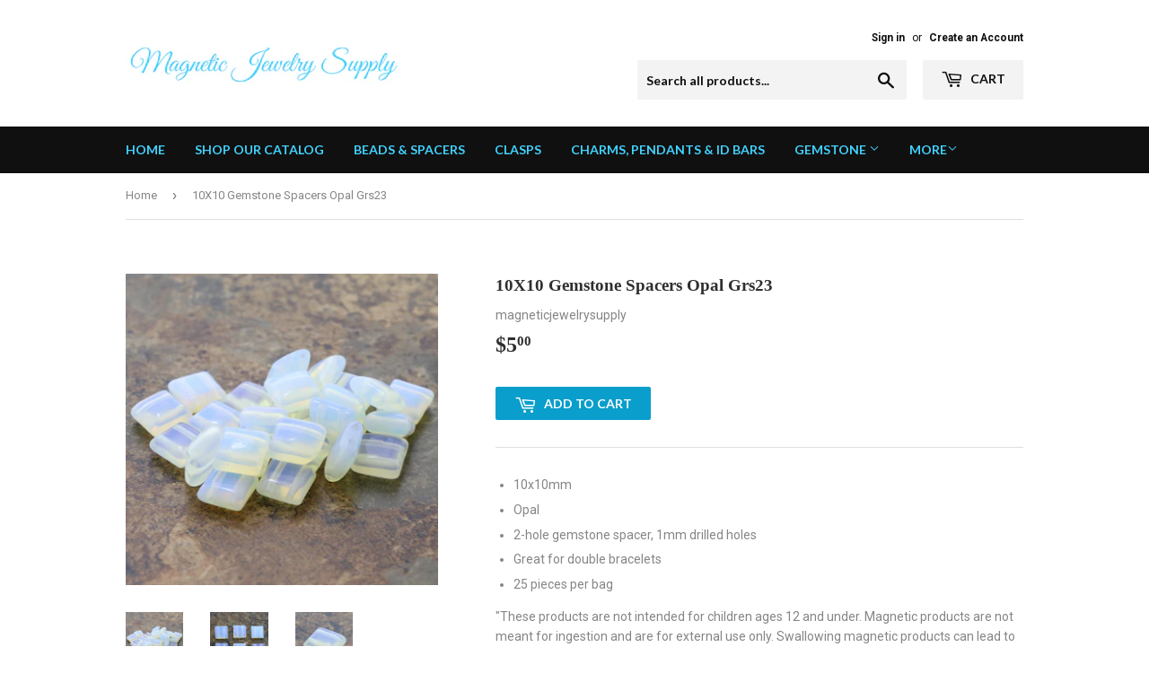

--- FILE ---
content_type: text/html; charset=utf-8
request_url: https://www.magneticjewelrysupply.com/products/10x10-gemstone-spacers-opal-grs23
body_size: 15010
content:
<!doctype html>
<!--[if lt IE 7]><html class="no-js lt-ie9 lt-ie8 lt-ie7" lang="en"> <![endif]-->
<!--[if IE 7]><html class="no-js lt-ie9 lt-ie8" lang="en"> <![endif]-->
<!--[if IE 8]><html class="no-js lt-ie9" lang="en"> <![endif]-->
<!--[if IE 9 ]><html class="ie9 no-js"> <![endif]-->
<!--[if (gt IE 9)|!(IE)]><!--> <html class="no-touch no-js"> <!--<![endif]-->
<head>
  <script>(function(H){H.className=H.className.replace(/\bno-js\b/,'js')})(document.documentElement)</script>
  <!-- Basic page needs ================================================== -->
  <meta charset="utf-8">
  <meta http-equiv="X-UA-Compatible" content="IE=edge,chrome=1">

  

  <!-- Title and description ================================================== -->
  <title>
  10X10 Gemstone Spacers Opal Grs23 &ndash; magneticjewelrysupply
  </title>


  
    <meta name="description" content="10x10mm Opal 2-hole gemstone spacer, 1mm drilled holes Great for double bracelets 25 pieces per bag &quot;These products are not intended for children ages 12 and under. Magnetic products are not meant for ingestion and are for external use only. Swallowing magnetic products can lead to severe injury or death. In the event ">
  

  <!-- Product meta ================================================== -->
  <!-- /snippets/social-meta-tags.liquid -->




<meta property="og:site_name" content="magneticjewelrysupply">
<meta property="og:url" content="https://www.magneticjewelrysupply.com/products/10x10-gemstone-spacers-opal-grs23">
<meta property="og:title" content="10X10 Gemstone Spacers Opal Grs23">
<meta property="og:type" content="product">
<meta property="og:description" content="10x10mm Opal 2-hole gemstone spacer, 1mm drilled holes Great for double bracelets 25 pieces per bag &quot;These products are not intended for children ages 12 and under. Magnetic products are not meant for ingestion and are for external use only. Swallowing magnetic products can lead to severe injury or death. In the event ">

  <meta property="og:price:amount" content="5.00">
  <meta property="og:price:currency" content="USD">

<meta property="og:image" content="http://www.magneticjewelrysupply.com/cdn/shop/products/GRS23_1_1200x1200.jpg?v=1599744409"><meta property="og:image" content="http://www.magneticjewelrysupply.com/cdn/shop/products/GRS23_2_1200x1200.jpg?v=1599744409"><meta property="og:image" content="http://www.magneticjewelrysupply.com/cdn/shop/products/GRS23_3_1200x1200.jpg?v=1599744409">
<meta property="og:image:secure_url" content="https://www.magneticjewelrysupply.com/cdn/shop/products/GRS23_1_1200x1200.jpg?v=1599744409"><meta property="og:image:secure_url" content="https://www.magneticjewelrysupply.com/cdn/shop/products/GRS23_2_1200x1200.jpg?v=1599744409"><meta property="og:image:secure_url" content="https://www.magneticjewelrysupply.com/cdn/shop/products/GRS23_3_1200x1200.jpg?v=1599744409">


<meta name="twitter:card" content="summary_large_image">
<meta name="twitter:title" content="10X10 Gemstone Spacers Opal Grs23">
<meta name="twitter:description" content="10x10mm Opal 2-hole gemstone spacer, 1mm drilled holes Great for double bracelets 25 pieces per bag &quot;These products are not intended for children ages 12 and under. Magnetic products are not meant for ingestion and are for external use only. Swallowing magnetic products can lead to severe injury or death. In the event ">


  <!-- Helpers ================================================== -->
  <link rel="canonical" href="https://www.magneticjewelrysupply.com/products/10x10-gemstone-spacers-opal-grs23">
  <meta name="viewport" content="width=device-width,initial-scale=1">

  <!-- CSS ================================================== -->
  <link href="//www.magneticjewelrysupply.com/cdn/shop/t/2/assets/theme.scss.css?v=158000907643889716551674769092" rel="stylesheet" type="text/css" media="all" />
  
  
  
  <link href="//fonts.googleapis.com/css?family=Roboto:400,700" rel="stylesheet" type="text/css" media="all" />



  
    
    
    <link href="//fonts.googleapis.com/css?family=Lato:700" rel="stylesheet" type="text/css" media="all" />
  



  <!-- Header hook for plugins ================================================== -->
  <script>window.performance && window.performance.mark && window.performance.mark('shopify.content_for_header.start');</script><meta id="shopify-digital-wallet" name="shopify-digital-wallet" content="/25926940/digital_wallets/dialog">
<meta name="shopify-checkout-api-token" content="a45398e1bc8a3e32d4d749a2532c0cb3">
<meta id="in-context-paypal-metadata" data-shop-id="25926940" data-venmo-supported="true" data-environment="production" data-locale="en_US" data-paypal-v4="true" data-currency="USD">
<link rel="alternate" type="application/json+oembed" href="https://www.magneticjewelrysupply.com/products/10x10-gemstone-spacers-opal-grs23.oembed">
<script async="async" src="/checkouts/internal/preloads.js?locale=en-US"></script>
<link rel="preconnect" href="https://shop.app" crossorigin="anonymous">
<script async="async" src="https://shop.app/checkouts/internal/preloads.js?locale=en-US&shop_id=25926940" crossorigin="anonymous"></script>
<script id="apple-pay-shop-capabilities" type="application/json">{"shopId":25926940,"countryCode":"US","currencyCode":"USD","merchantCapabilities":["supports3DS"],"merchantId":"gid:\/\/shopify\/Shop\/25926940","merchantName":"magneticjewelrysupply","requiredBillingContactFields":["postalAddress","email"],"requiredShippingContactFields":["postalAddress","email"],"shippingType":"shipping","supportedNetworks":["visa","masterCard","amex","discover","elo","jcb"],"total":{"type":"pending","label":"magneticjewelrysupply","amount":"1.00"},"shopifyPaymentsEnabled":true,"supportsSubscriptions":true}</script>
<script id="shopify-features" type="application/json">{"accessToken":"a45398e1bc8a3e32d4d749a2532c0cb3","betas":["rich-media-storefront-analytics"],"domain":"www.magneticjewelrysupply.com","predictiveSearch":true,"shopId":25926940,"locale":"en"}</script>
<script>var Shopify = Shopify || {};
Shopify.shop = "magneticjewelrysupply.myshopify.com";
Shopify.locale = "en";
Shopify.currency = {"active":"USD","rate":"1.0"};
Shopify.country = "US";
Shopify.theme = {"name":"Supply","id":12872810539,"schema_name":"Supply","schema_version":"2.8.0","theme_store_id":679,"role":"main"};
Shopify.theme.handle = "null";
Shopify.theme.style = {"id":null,"handle":null};
Shopify.cdnHost = "www.magneticjewelrysupply.com/cdn";
Shopify.routes = Shopify.routes || {};
Shopify.routes.root = "/";</script>
<script type="module">!function(o){(o.Shopify=o.Shopify||{}).modules=!0}(window);</script>
<script>!function(o){function n(){var o=[];function n(){o.push(Array.prototype.slice.apply(arguments))}return n.q=o,n}var t=o.Shopify=o.Shopify||{};t.loadFeatures=n(),t.autoloadFeatures=n()}(window);</script>
<script>
  window.ShopifyPay = window.ShopifyPay || {};
  window.ShopifyPay.apiHost = "shop.app\/pay";
  window.ShopifyPay.redirectState = null;
</script>
<script id="shop-js-analytics" type="application/json">{"pageType":"product"}</script>
<script defer="defer" async type="module" src="//www.magneticjewelrysupply.com/cdn/shopifycloud/shop-js/modules/v2/client.init-shop-cart-sync_C5BV16lS.en.esm.js"></script>
<script defer="defer" async type="module" src="//www.magneticjewelrysupply.com/cdn/shopifycloud/shop-js/modules/v2/chunk.common_CygWptCX.esm.js"></script>
<script type="module">
  await import("//www.magneticjewelrysupply.com/cdn/shopifycloud/shop-js/modules/v2/client.init-shop-cart-sync_C5BV16lS.en.esm.js");
await import("//www.magneticjewelrysupply.com/cdn/shopifycloud/shop-js/modules/v2/chunk.common_CygWptCX.esm.js");

  window.Shopify.SignInWithShop?.initShopCartSync?.({"fedCMEnabled":true,"windoidEnabled":true});

</script>
<script>
  window.Shopify = window.Shopify || {};
  if (!window.Shopify.featureAssets) window.Shopify.featureAssets = {};
  window.Shopify.featureAssets['shop-js'] = {"shop-cart-sync":["modules/v2/client.shop-cart-sync_ZFArdW7E.en.esm.js","modules/v2/chunk.common_CygWptCX.esm.js"],"init-fed-cm":["modules/v2/client.init-fed-cm_CmiC4vf6.en.esm.js","modules/v2/chunk.common_CygWptCX.esm.js"],"shop-button":["modules/v2/client.shop-button_tlx5R9nI.en.esm.js","modules/v2/chunk.common_CygWptCX.esm.js"],"shop-cash-offers":["modules/v2/client.shop-cash-offers_DOA2yAJr.en.esm.js","modules/v2/chunk.common_CygWptCX.esm.js","modules/v2/chunk.modal_D71HUcav.esm.js"],"init-windoid":["modules/v2/client.init-windoid_sURxWdc1.en.esm.js","modules/v2/chunk.common_CygWptCX.esm.js"],"shop-toast-manager":["modules/v2/client.shop-toast-manager_ClPi3nE9.en.esm.js","modules/v2/chunk.common_CygWptCX.esm.js"],"init-shop-email-lookup-coordinator":["modules/v2/client.init-shop-email-lookup-coordinator_B8hsDcYM.en.esm.js","modules/v2/chunk.common_CygWptCX.esm.js"],"init-shop-cart-sync":["modules/v2/client.init-shop-cart-sync_C5BV16lS.en.esm.js","modules/v2/chunk.common_CygWptCX.esm.js"],"avatar":["modules/v2/client.avatar_BTnouDA3.en.esm.js"],"pay-button":["modules/v2/client.pay-button_FdsNuTd3.en.esm.js","modules/v2/chunk.common_CygWptCX.esm.js"],"init-customer-accounts":["modules/v2/client.init-customer-accounts_DxDtT_ad.en.esm.js","modules/v2/client.shop-login-button_C5VAVYt1.en.esm.js","modules/v2/chunk.common_CygWptCX.esm.js","modules/v2/chunk.modal_D71HUcav.esm.js"],"init-shop-for-new-customer-accounts":["modules/v2/client.init-shop-for-new-customer-accounts_ChsxoAhi.en.esm.js","modules/v2/client.shop-login-button_C5VAVYt1.en.esm.js","modules/v2/chunk.common_CygWptCX.esm.js","modules/v2/chunk.modal_D71HUcav.esm.js"],"shop-login-button":["modules/v2/client.shop-login-button_C5VAVYt1.en.esm.js","modules/v2/chunk.common_CygWptCX.esm.js","modules/v2/chunk.modal_D71HUcav.esm.js"],"init-customer-accounts-sign-up":["modules/v2/client.init-customer-accounts-sign-up_CPSyQ0Tj.en.esm.js","modules/v2/client.shop-login-button_C5VAVYt1.en.esm.js","modules/v2/chunk.common_CygWptCX.esm.js","modules/v2/chunk.modal_D71HUcav.esm.js"],"shop-follow-button":["modules/v2/client.shop-follow-button_Cva4Ekp9.en.esm.js","modules/v2/chunk.common_CygWptCX.esm.js","modules/v2/chunk.modal_D71HUcav.esm.js"],"checkout-modal":["modules/v2/client.checkout-modal_BPM8l0SH.en.esm.js","modules/v2/chunk.common_CygWptCX.esm.js","modules/v2/chunk.modal_D71HUcav.esm.js"],"lead-capture":["modules/v2/client.lead-capture_Bi8yE_yS.en.esm.js","modules/v2/chunk.common_CygWptCX.esm.js","modules/v2/chunk.modal_D71HUcav.esm.js"],"shop-login":["modules/v2/client.shop-login_D6lNrXab.en.esm.js","modules/v2/chunk.common_CygWptCX.esm.js","modules/v2/chunk.modal_D71HUcav.esm.js"],"payment-terms":["modules/v2/client.payment-terms_CZxnsJam.en.esm.js","modules/v2/chunk.common_CygWptCX.esm.js","modules/v2/chunk.modal_D71HUcav.esm.js"]};
</script>
<script>(function() {
  var isLoaded = false;
  function asyncLoad() {
    if (isLoaded) return;
    isLoaded = true;
    var urls = ["https:\/\/trustbadge.shopclimb.com\/files\/js\/dist\/trustbadge.min.js?shop=magneticjewelrysupply.myshopify.com"];
    for (var i = 0; i < urls.length; i++) {
      var s = document.createElement('script');
      s.type = 'text/javascript';
      s.async = true;
      s.src = urls[i];
      var x = document.getElementsByTagName('script')[0];
      x.parentNode.insertBefore(s, x);
    }
  };
  if(window.attachEvent) {
    window.attachEvent('onload', asyncLoad);
  } else {
    window.addEventListener('load', asyncLoad, false);
  }
})();</script>
<script id="__st">var __st={"a":25926940,"offset":-18000,"reqid":"b5af148f-5eb6-4897-92d1-baf0ed402e54-1768727567","pageurl":"www.magneticjewelrysupply.com\/products\/10x10-gemstone-spacers-opal-grs23","u":"4a7f251f3206","p":"product","rtyp":"product","rid":4526938554411};</script>
<script>window.ShopifyPaypalV4VisibilityTracking = true;</script>
<script id="form-persister">!function(){'use strict';const t='contact',e='new_comment',n=[[t,t],['blogs',e],['comments',e],[t,'customer']],o='password',r='form_key',c=['recaptcha-v3-token','g-recaptcha-response','h-captcha-response',o],s=()=>{try{return window.sessionStorage}catch{return}},i='__shopify_v',u=t=>t.elements[r],a=function(){const t=[...n].map((([t,e])=>`form[action*='/${t}']:not([data-nocaptcha='true']) input[name='form_type'][value='${e}']`)).join(',');var e;return e=t,()=>e?[...document.querySelectorAll(e)].map((t=>t.form)):[]}();function m(t){const e=u(t);a().includes(t)&&(!e||!e.value)&&function(t){try{if(!s())return;!function(t){const e=s();if(!e)return;const n=u(t);if(!n)return;const o=n.value;o&&e.removeItem(o)}(t);const e=Array.from(Array(32),(()=>Math.random().toString(36)[2])).join('');!function(t,e){u(t)||t.append(Object.assign(document.createElement('input'),{type:'hidden',name:r})),t.elements[r].value=e}(t,e),function(t,e){const n=s();if(!n)return;const r=[...t.querySelectorAll(`input[type='${o}']`)].map((({name:t})=>t)),u=[...c,...r],a={};for(const[o,c]of new FormData(t).entries())u.includes(o)||(a[o]=c);n.setItem(e,JSON.stringify({[i]:1,action:t.action,data:a}))}(t,e)}catch(e){console.error('failed to persist form',e)}}(t)}const f=t=>{if('true'===t.dataset.persistBound)return;const e=function(t,e){const n=function(t){return'function'==typeof t.submit?t.submit:HTMLFormElement.prototype.submit}(t).bind(t);return function(){let t;return()=>{t||(t=!0,(()=>{try{e(),n()}catch(t){(t=>{console.error('form submit failed',t)})(t)}})(),setTimeout((()=>t=!1),250))}}()}(t,(()=>{m(t)}));!function(t,e){if('function'==typeof t.submit&&'function'==typeof e)try{t.submit=e}catch{}}(t,e),t.addEventListener('submit',(t=>{t.preventDefault(),e()})),t.dataset.persistBound='true'};!function(){function t(t){const e=(t=>{const e=t.target;return e instanceof HTMLFormElement?e:e&&e.form})(t);e&&m(e)}document.addEventListener('submit',t),document.addEventListener('DOMContentLoaded',(()=>{const e=a();for(const t of e)f(t);var n;n=document.body,new window.MutationObserver((t=>{for(const e of t)if('childList'===e.type&&e.addedNodes.length)for(const t of e.addedNodes)1===t.nodeType&&'FORM'===t.tagName&&a().includes(t)&&f(t)})).observe(n,{childList:!0,subtree:!0,attributes:!1}),document.removeEventListener('submit',t)}))}()}();</script>
<script integrity="sha256-4kQ18oKyAcykRKYeNunJcIwy7WH5gtpwJnB7kiuLZ1E=" data-source-attribution="shopify.loadfeatures" defer="defer" src="//www.magneticjewelrysupply.com/cdn/shopifycloud/storefront/assets/storefront/load_feature-a0a9edcb.js" crossorigin="anonymous"></script>
<script crossorigin="anonymous" defer="defer" src="//www.magneticjewelrysupply.com/cdn/shopifycloud/storefront/assets/shopify_pay/storefront-65b4c6d7.js?v=20250812"></script>
<script data-source-attribution="shopify.dynamic_checkout.dynamic.init">var Shopify=Shopify||{};Shopify.PaymentButton=Shopify.PaymentButton||{isStorefrontPortableWallets:!0,init:function(){window.Shopify.PaymentButton.init=function(){};var t=document.createElement("script");t.src="https://www.magneticjewelrysupply.com/cdn/shopifycloud/portable-wallets/latest/portable-wallets.en.js",t.type="module",document.head.appendChild(t)}};
</script>
<script data-source-attribution="shopify.dynamic_checkout.buyer_consent">
  function portableWalletsHideBuyerConsent(e){var t=document.getElementById("shopify-buyer-consent"),n=document.getElementById("shopify-subscription-policy-button");t&&n&&(t.classList.add("hidden"),t.setAttribute("aria-hidden","true"),n.removeEventListener("click",e))}function portableWalletsShowBuyerConsent(e){var t=document.getElementById("shopify-buyer-consent"),n=document.getElementById("shopify-subscription-policy-button");t&&n&&(t.classList.remove("hidden"),t.removeAttribute("aria-hidden"),n.addEventListener("click",e))}window.Shopify?.PaymentButton&&(window.Shopify.PaymentButton.hideBuyerConsent=portableWalletsHideBuyerConsent,window.Shopify.PaymentButton.showBuyerConsent=portableWalletsShowBuyerConsent);
</script>
<script data-source-attribution="shopify.dynamic_checkout.cart.bootstrap">document.addEventListener("DOMContentLoaded",(function(){function t(){return document.querySelector("shopify-accelerated-checkout-cart, shopify-accelerated-checkout")}if(t())Shopify.PaymentButton.init();else{new MutationObserver((function(e,n){t()&&(Shopify.PaymentButton.init(),n.disconnect())})).observe(document.body,{childList:!0,subtree:!0})}}));
</script>
<link id="shopify-accelerated-checkout-styles" rel="stylesheet" media="screen" href="https://www.magneticjewelrysupply.com/cdn/shopifycloud/portable-wallets/latest/accelerated-checkout-backwards-compat.css" crossorigin="anonymous">
<style id="shopify-accelerated-checkout-cart">
        #shopify-buyer-consent {
  margin-top: 1em;
  display: inline-block;
  width: 100%;
}

#shopify-buyer-consent.hidden {
  display: none;
}

#shopify-subscription-policy-button {
  background: none;
  border: none;
  padding: 0;
  text-decoration: underline;
  font-size: inherit;
  cursor: pointer;
}

#shopify-subscription-policy-button::before {
  box-shadow: none;
}

      </style>

<script>window.performance && window.performance.mark && window.performance.mark('shopify.content_for_header.end');</script>

  

<!--[if lt IE 9]>
<script src="//cdnjs.cloudflare.com/ajax/libs/html5shiv/3.7.2/html5shiv.min.js" type="text/javascript"></script>
<script src="//www.magneticjewelrysupply.com/cdn/shop/t/2/assets/respond.min.js?17" type="text/javascript"></script>
<link href="//www.magneticjewelrysupply.com/cdn/shop/t/2/assets/respond-proxy.html" id="respond-proxy" rel="respond-proxy" />
<link href="//www.magneticjewelrysupply.com/search?q=97e23d79edc4ca1f68b05daf9c6dee7e" id="respond-redirect" rel="respond-redirect" />
<script src="//www.magneticjewelrysupply.com/search?q=97e23d79edc4ca1f68b05daf9c6dee7e" type="text/javascript"></script>
<![endif]-->
<!--[if (lte IE 9) ]><script src="//www.magneticjewelrysupply.com/cdn/shop/t/2/assets/match-media.min.js?17" type="text/javascript"></script><![endif]-->


  
  

  <script src="//www.magneticjewelrysupply.com/cdn/shop/t/2/assets/jquery-2.2.3.min.js?v=58211863146907186831511884125" type="text/javascript"></script>

  <!--[if (gt IE 9)|!(IE)]><!--><script src="//www.magneticjewelrysupply.com/cdn/shop/t/2/assets/lazysizes.min.js?v=8147953233334221341511884125" async="async"></script><!--<![endif]-->
  <!--[if lte IE 9]><script src="//www.magneticjewelrysupply.com/cdn/shop/t/2/assets/lazysizes.min.js?v=8147953233334221341511884125"></script><![endif]-->

  <!--[if (gt IE 9)|!(IE)]><!--><script src="//www.magneticjewelrysupply.com/cdn/shop/t/2/assets/vendor.js?v=36052345436231778671511884126" defer="defer"></script><!--<![endif]-->
  <!--[if lte IE 9]><script src="//www.magneticjewelrysupply.com/cdn/shop/t/2/assets/vendor.js?v=36052345436231778671511884126"></script><![endif]-->

  <!--[if (gt IE 9)|!(IE)]><!--><script src="//www.magneticjewelrysupply.com/cdn/shop/t/2/assets/theme.js?v=182731477262182038131511884131" defer="defer"></script><!--<![endif]-->
  <!--[if lte IE 9]><script src="//www.magneticjewelrysupply.com/cdn/shop/t/2/assets/theme.js?v=182731477262182038131511884131"></script><![endif]-->


<link href="https://monorail-edge.shopifysvc.com" rel="dns-prefetch">
<script>(function(){if ("sendBeacon" in navigator && "performance" in window) {try {var session_token_from_headers = performance.getEntriesByType('navigation')[0].serverTiming.find(x => x.name == '_s').description;} catch {var session_token_from_headers = undefined;}var session_cookie_matches = document.cookie.match(/_shopify_s=([^;]*)/);var session_token_from_cookie = session_cookie_matches && session_cookie_matches.length === 2 ? session_cookie_matches[1] : "";var session_token = session_token_from_headers || session_token_from_cookie || "";function handle_abandonment_event(e) {var entries = performance.getEntries().filter(function(entry) {return /monorail-edge.shopifysvc.com/.test(entry.name);});if (!window.abandonment_tracked && entries.length === 0) {window.abandonment_tracked = true;var currentMs = Date.now();var navigation_start = performance.timing.navigationStart;var payload = {shop_id: 25926940,url: window.location.href,navigation_start,duration: currentMs - navigation_start,session_token,page_type: "product"};window.navigator.sendBeacon("https://monorail-edge.shopifysvc.com/v1/produce", JSON.stringify({schema_id: "online_store_buyer_site_abandonment/1.1",payload: payload,metadata: {event_created_at_ms: currentMs,event_sent_at_ms: currentMs}}));}}window.addEventListener('pagehide', handle_abandonment_event);}}());</script>
<script id="web-pixels-manager-setup">(function e(e,d,r,n,o){if(void 0===o&&(o={}),!Boolean(null===(a=null===(i=window.Shopify)||void 0===i?void 0:i.analytics)||void 0===a?void 0:a.replayQueue)){var i,a;window.Shopify=window.Shopify||{};var t=window.Shopify;t.analytics=t.analytics||{};var s=t.analytics;s.replayQueue=[],s.publish=function(e,d,r){return s.replayQueue.push([e,d,r]),!0};try{self.performance.mark("wpm:start")}catch(e){}var l=function(){var e={modern:/Edge?\/(1{2}[4-9]|1[2-9]\d|[2-9]\d{2}|\d{4,})\.\d+(\.\d+|)|Firefox\/(1{2}[4-9]|1[2-9]\d|[2-9]\d{2}|\d{4,})\.\d+(\.\d+|)|Chrom(ium|e)\/(9{2}|\d{3,})\.\d+(\.\d+|)|(Maci|X1{2}).+ Version\/(15\.\d+|(1[6-9]|[2-9]\d|\d{3,})\.\d+)([,.]\d+|)( \(\w+\)|)( Mobile\/\w+|) Safari\/|Chrome.+OPR\/(9{2}|\d{3,})\.\d+\.\d+|(CPU[ +]OS|iPhone[ +]OS|CPU[ +]iPhone|CPU IPhone OS|CPU iPad OS)[ +]+(15[._]\d+|(1[6-9]|[2-9]\d|\d{3,})[._]\d+)([._]\d+|)|Android:?[ /-](13[3-9]|1[4-9]\d|[2-9]\d{2}|\d{4,})(\.\d+|)(\.\d+|)|Android.+Firefox\/(13[5-9]|1[4-9]\d|[2-9]\d{2}|\d{4,})\.\d+(\.\d+|)|Android.+Chrom(ium|e)\/(13[3-9]|1[4-9]\d|[2-9]\d{2}|\d{4,})\.\d+(\.\d+|)|SamsungBrowser\/([2-9]\d|\d{3,})\.\d+/,legacy:/Edge?\/(1[6-9]|[2-9]\d|\d{3,})\.\d+(\.\d+|)|Firefox\/(5[4-9]|[6-9]\d|\d{3,})\.\d+(\.\d+|)|Chrom(ium|e)\/(5[1-9]|[6-9]\d|\d{3,})\.\d+(\.\d+|)([\d.]+$|.*Safari\/(?![\d.]+ Edge\/[\d.]+$))|(Maci|X1{2}).+ Version\/(10\.\d+|(1[1-9]|[2-9]\d|\d{3,})\.\d+)([,.]\d+|)( \(\w+\)|)( Mobile\/\w+|) Safari\/|Chrome.+OPR\/(3[89]|[4-9]\d|\d{3,})\.\d+\.\d+|(CPU[ +]OS|iPhone[ +]OS|CPU[ +]iPhone|CPU IPhone OS|CPU iPad OS)[ +]+(10[._]\d+|(1[1-9]|[2-9]\d|\d{3,})[._]\d+)([._]\d+|)|Android:?[ /-](13[3-9]|1[4-9]\d|[2-9]\d{2}|\d{4,})(\.\d+|)(\.\d+|)|Mobile Safari.+OPR\/([89]\d|\d{3,})\.\d+\.\d+|Android.+Firefox\/(13[5-9]|1[4-9]\d|[2-9]\d{2}|\d{4,})\.\d+(\.\d+|)|Android.+Chrom(ium|e)\/(13[3-9]|1[4-9]\d|[2-9]\d{2}|\d{4,})\.\d+(\.\d+|)|Android.+(UC? ?Browser|UCWEB|U3)[ /]?(15\.([5-9]|\d{2,})|(1[6-9]|[2-9]\d|\d{3,})\.\d+)\.\d+|SamsungBrowser\/(5\.\d+|([6-9]|\d{2,})\.\d+)|Android.+MQ{2}Browser\/(14(\.(9|\d{2,})|)|(1[5-9]|[2-9]\d|\d{3,})(\.\d+|))(\.\d+|)|K[Aa][Ii]OS\/(3\.\d+|([4-9]|\d{2,})\.\d+)(\.\d+|)/},d=e.modern,r=e.legacy,n=navigator.userAgent;return n.match(d)?"modern":n.match(r)?"legacy":"unknown"}(),u="modern"===l?"modern":"legacy",c=(null!=n?n:{modern:"",legacy:""})[u],f=function(e){return[e.baseUrl,"/wpm","/b",e.hashVersion,"modern"===e.buildTarget?"m":"l",".js"].join("")}({baseUrl:d,hashVersion:r,buildTarget:u}),m=function(e){var d=e.version,r=e.bundleTarget,n=e.surface,o=e.pageUrl,i=e.monorailEndpoint;return{emit:function(e){var a=e.status,t=e.errorMsg,s=(new Date).getTime(),l=JSON.stringify({metadata:{event_sent_at_ms:s},events:[{schema_id:"web_pixels_manager_load/3.1",payload:{version:d,bundle_target:r,page_url:o,status:a,surface:n,error_msg:t},metadata:{event_created_at_ms:s}}]});if(!i)return console&&console.warn&&console.warn("[Web Pixels Manager] No Monorail endpoint provided, skipping logging."),!1;try{return self.navigator.sendBeacon.bind(self.navigator)(i,l)}catch(e){}var u=new XMLHttpRequest;try{return u.open("POST",i,!0),u.setRequestHeader("Content-Type","text/plain"),u.send(l),!0}catch(e){return console&&console.warn&&console.warn("[Web Pixels Manager] Got an unhandled error while logging to Monorail."),!1}}}}({version:r,bundleTarget:l,surface:e.surface,pageUrl:self.location.href,monorailEndpoint:e.monorailEndpoint});try{o.browserTarget=l,function(e){var d=e.src,r=e.async,n=void 0===r||r,o=e.onload,i=e.onerror,a=e.sri,t=e.scriptDataAttributes,s=void 0===t?{}:t,l=document.createElement("script"),u=document.querySelector("head"),c=document.querySelector("body");if(l.async=n,l.src=d,a&&(l.integrity=a,l.crossOrigin="anonymous"),s)for(var f in s)if(Object.prototype.hasOwnProperty.call(s,f))try{l.dataset[f]=s[f]}catch(e){}if(o&&l.addEventListener("load",o),i&&l.addEventListener("error",i),u)u.appendChild(l);else{if(!c)throw new Error("Did not find a head or body element to append the script");c.appendChild(l)}}({src:f,async:!0,onload:function(){if(!function(){var e,d;return Boolean(null===(d=null===(e=window.Shopify)||void 0===e?void 0:e.analytics)||void 0===d?void 0:d.initialized)}()){var d=window.webPixelsManager.init(e)||void 0;if(d){var r=window.Shopify.analytics;r.replayQueue.forEach((function(e){var r=e[0],n=e[1],o=e[2];d.publishCustomEvent(r,n,o)})),r.replayQueue=[],r.publish=d.publishCustomEvent,r.visitor=d.visitor,r.initialized=!0}}},onerror:function(){return m.emit({status:"failed",errorMsg:"".concat(f," has failed to load")})},sri:function(e){var d=/^sha384-[A-Za-z0-9+/=]+$/;return"string"==typeof e&&d.test(e)}(c)?c:"",scriptDataAttributes:o}),m.emit({status:"loading"})}catch(e){m.emit({status:"failed",errorMsg:(null==e?void 0:e.message)||"Unknown error"})}}})({shopId: 25926940,storefrontBaseUrl: "https://www.magneticjewelrysupply.com",extensionsBaseUrl: "https://extensions.shopifycdn.com/cdn/shopifycloud/web-pixels-manager",monorailEndpoint: "https://monorail-edge.shopifysvc.com/unstable/produce_batch",surface: "storefront-renderer",enabledBetaFlags: ["2dca8a86"],webPixelsConfigList: [{"id":"shopify-app-pixel","configuration":"{}","eventPayloadVersion":"v1","runtimeContext":"STRICT","scriptVersion":"0450","apiClientId":"shopify-pixel","type":"APP","privacyPurposes":["ANALYTICS","MARKETING"]},{"id":"shopify-custom-pixel","eventPayloadVersion":"v1","runtimeContext":"LAX","scriptVersion":"0450","apiClientId":"shopify-pixel","type":"CUSTOM","privacyPurposes":["ANALYTICS","MARKETING"]}],isMerchantRequest: false,initData: {"shop":{"name":"magneticjewelrysupply","paymentSettings":{"currencyCode":"USD"},"myshopifyDomain":"magneticjewelrysupply.myshopify.com","countryCode":"US","storefrontUrl":"https:\/\/www.magneticjewelrysupply.com"},"customer":null,"cart":null,"checkout":null,"productVariants":[{"price":{"amount":5.0,"currencyCode":"USD"},"product":{"title":"10X10 Gemstone Spacers Opal Grs23","vendor":"magneticjewelrysupply","id":"4526938554411","untranslatedTitle":"10X10 Gemstone Spacers Opal Grs23","url":"\/products\/10x10-gemstone-spacers-opal-grs23","type":"GRS"},"id":"32002490826795","image":{"src":"\/\/www.magneticjewelrysupply.com\/cdn\/shop\/products\/GRS23_1.jpg?v=1599744409"},"sku":"GRS23","title":"Default Title","untranslatedTitle":"Default Title"}],"purchasingCompany":null},},"https://www.magneticjewelrysupply.com/cdn","fcfee988w5aeb613cpc8e4bc33m6693e112",{"modern":"","legacy":""},{"shopId":"25926940","storefrontBaseUrl":"https:\/\/www.magneticjewelrysupply.com","extensionBaseUrl":"https:\/\/extensions.shopifycdn.com\/cdn\/shopifycloud\/web-pixels-manager","surface":"storefront-renderer","enabledBetaFlags":"[\"2dca8a86\"]","isMerchantRequest":"false","hashVersion":"fcfee988w5aeb613cpc8e4bc33m6693e112","publish":"custom","events":"[[\"page_viewed\",{}],[\"product_viewed\",{\"productVariant\":{\"price\":{\"amount\":5.0,\"currencyCode\":\"USD\"},\"product\":{\"title\":\"10X10 Gemstone Spacers Opal Grs23\",\"vendor\":\"magneticjewelrysupply\",\"id\":\"4526938554411\",\"untranslatedTitle\":\"10X10 Gemstone Spacers Opal Grs23\",\"url\":\"\/products\/10x10-gemstone-spacers-opal-grs23\",\"type\":\"GRS\"},\"id\":\"32002490826795\",\"image\":{\"src\":\"\/\/www.magneticjewelrysupply.com\/cdn\/shop\/products\/GRS23_1.jpg?v=1599744409\"},\"sku\":\"GRS23\",\"title\":\"Default Title\",\"untranslatedTitle\":\"Default Title\"}}]]"});</script><script>
  window.ShopifyAnalytics = window.ShopifyAnalytics || {};
  window.ShopifyAnalytics.meta = window.ShopifyAnalytics.meta || {};
  window.ShopifyAnalytics.meta.currency = 'USD';
  var meta = {"product":{"id":4526938554411,"gid":"gid:\/\/shopify\/Product\/4526938554411","vendor":"magneticjewelrysupply","type":"GRS","handle":"10x10-gemstone-spacers-opal-grs23","variants":[{"id":32002490826795,"price":500,"name":"10X10 Gemstone Spacers Opal Grs23","public_title":null,"sku":"GRS23"}],"remote":false},"page":{"pageType":"product","resourceType":"product","resourceId":4526938554411,"requestId":"b5af148f-5eb6-4897-92d1-baf0ed402e54-1768727567"}};
  for (var attr in meta) {
    window.ShopifyAnalytics.meta[attr] = meta[attr];
  }
</script>
<script class="analytics">
  (function () {
    var customDocumentWrite = function(content) {
      var jquery = null;

      if (window.jQuery) {
        jquery = window.jQuery;
      } else if (window.Checkout && window.Checkout.$) {
        jquery = window.Checkout.$;
      }

      if (jquery) {
        jquery('body').append(content);
      }
    };

    var hasLoggedConversion = function(token) {
      if (token) {
        return document.cookie.indexOf('loggedConversion=' + token) !== -1;
      }
      return false;
    }

    var setCookieIfConversion = function(token) {
      if (token) {
        var twoMonthsFromNow = new Date(Date.now());
        twoMonthsFromNow.setMonth(twoMonthsFromNow.getMonth() + 2);

        document.cookie = 'loggedConversion=' + token + '; expires=' + twoMonthsFromNow;
      }
    }

    var trekkie = window.ShopifyAnalytics.lib = window.trekkie = window.trekkie || [];
    if (trekkie.integrations) {
      return;
    }
    trekkie.methods = [
      'identify',
      'page',
      'ready',
      'track',
      'trackForm',
      'trackLink'
    ];
    trekkie.factory = function(method) {
      return function() {
        var args = Array.prototype.slice.call(arguments);
        args.unshift(method);
        trekkie.push(args);
        return trekkie;
      };
    };
    for (var i = 0; i < trekkie.methods.length; i++) {
      var key = trekkie.methods[i];
      trekkie[key] = trekkie.factory(key);
    }
    trekkie.load = function(config) {
      trekkie.config = config || {};
      trekkie.config.initialDocumentCookie = document.cookie;
      var first = document.getElementsByTagName('script')[0];
      var script = document.createElement('script');
      script.type = 'text/javascript';
      script.onerror = function(e) {
        var scriptFallback = document.createElement('script');
        scriptFallback.type = 'text/javascript';
        scriptFallback.onerror = function(error) {
                var Monorail = {
      produce: function produce(monorailDomain, schemaId, payload) {
        var currentMs = new Date().getTime();
        var event = {
          schema_id: schemaId,
          payload: payload,
          metadata: {
            event_created_at_ms: currentMs,
            event_sent_at_ms: currentMs
          }
        };
        return Monorail.sendRequest("https://" + monorailDomain + "/v1/produce", JSON.stringify(event));
      },
      sendRequest: function sendRequest(endpointUrl, payload) {
        // Try the sendBeacon API
        if (window && window.navigator && typeof window.navigator.sendBeacon === 'function' && typeof window.Blob === 'function' && !Monorail.isIos12()) {
          var blobData = new window.Blob([payload], {
            type: 'text/plain'
          });

          if (window.navigator.sendBeacon(endpointUrl, blobData)) {
            return true;
          } // sendBeacon was not successful

        } // XHR beacon

        var xhr = new XMLHttpRequest();

        try {
          xhr.open('POST', endpointUrl);
          xhr.setRequestHeader('Content-Type', 'text/plain');
          xhr.send(payload);
        } catch (e) {
          console.log(e);
        }

        return false;
      },
      isIos12: function isIos12() {
        return window.navigator.userAgent.lastIndexOf('iPhone; CPU iPhone OS 12_') !== -1 || window.navigator.userAgent.lastIndexOf('iPad; CPU OS 12_') !== -1;
      }
    };
    Monorail.produce('monorail-edge.shopifysvc.com',
      'trekkie_storefront_load_errors/1.1',
      {shop_id: 25926940,
      theme_id: 12872810539,
      app_name: "storefront",
      context_url: window.location.href,
      source_url: "//www.magneticjewelrysupply.com/cdn/s/trekkie.storefront.cd680fe47e6c39ca5d5df5f0a32d569bc48c0f27.min.js"});

        };
        scriptFallback.async = true;
        scriptFallback.src = '//www.magneticjewelrysupply.com/cdn/s/trekkie.storefront.cd680fe47e6c39ca5d5df5f0a32d569bc48c0f27.min.js';
        first.parentNode.insertBefore(scriptFallback, first);
      };
      script.async = true;
      script.src = '//www.magneticjewelrysupply.com/cdn/s/trekkie.storefront.cd680fe47e6c39ca5d5df5f0a32d569bc48c0f27.min.js';
      first.parentNode.insertBefore(script, first);
    };
    trekkie.load(
      {"Trekkie":{"appName":"storefront","development":false,"defaultAttributes":{"shopId":25926940,"isMerchantRequest":null,"themeId":12872810539,"themeCityHash":"6803585498419548907","contentLanguage":"en","currency":"USD","eventMetadataId":"7c5483b4-d6dc-402d-9cbe-bd3a3dda0428"},"isServerSideCookieWritingEnabled":true,"monorailRegion":"shop_domain","enabledBetaFlags":["65f19447"]},"Session Attribution":{},"S2S":{"facebookCapiEnabled":false,"source":"trekkie-storefront-renderer","apiClientId":580111}}
    );

    var loaded = false;
    trekkie.ready(function() {
      if (loaded) return;
      loaded = true;

      window.ShopifyAnalytics.lib = window.trekkie;

      var originalDocumentWrite = document.write;
      document.write = customDocumentWrite;
      try { window.ShopifyAnalytics.merchantGoogleAnalytics.call(this); } catch(error) {};
      document.write = originalDocumentWrite;

      window.ShopifyAnalytics.lib.page(null,{"pageType":"product","resourceType":"product","resourceId":4526938554411,"requestId":"b5af148f-5eb6-4897-92d1-baf0ed402e54-1768727567","shopifyEmitted":true});

      var match = window.location.pathname.match(/checkouts\/(.+)\/(thank_you|post_purchase)/)
      var token = match? match[1]: undefined;
      if (!hasLoggedConversion(token)) {
        setCookieIfConversion(token);
        window.ShopifyAnalytics.lib.track("Viewed Product",{"currency":"USD","variantId":32002490826795,"productId":4526938554411,"productGid":"gid:\/\/shopify\/Product\/4526938554411","name":"10X10 Gemstone Spacers Opal Grs23","price":"5.00","sku":"GRS23","brand":"magneticjewelrysupply","variant":null,"category":"GRS","nonInteraction":true,"remote":false},undefined,undefined,{"shopifyEmitted":true});
      window.ShopifyAnalytics.lib.track("monorail:\/\/trekkie_storefront_viewed_product\/1.1",{"currency":"USD","variantId":32002490826795,"productId":4526938554411,"productGid":"gid:\/\/shopify\/Product\/4526938554411","name":"10X10 Gemstone Spacers Opal Grs23","price":"5.00","sku":"GRS23","brand":"magneticjewelrysupply","variant":null,"category":"GRS","nonInteraction":true,"remote":false,"referer":"https:\/\/www.magneticjewelrysupply.com\/products\/10x10-gemstone-spacers-opal-grs23"});
      }
    });


        var eventsListenerScript = document.createElement('script');
        eventsListenerScript.async = true;
        eventsListenerScript.src = "//www.magneticjewelrysupply.com/cdn/shopifycloud/storefront/assets/shop_events_listener-3da45d37.js";
        document.getElementsByTagName('head')[0].appendChild(eventsListenerScript);

})();</script>
<script
  defer
  src="https://www.magneticjewelrysupply.com/cdn/shopifycloud/perf-kit/shopify-perf-kit-3.0.4.min.js"
  data-application="storefront-renderer"
  data-shop-id="25926940"
  data-render-region="gcp-us-central1"
  data-page-type="product"
  data-theme-instance-id="12872810539"
  data-theme-name="Supply"
  data-theme-version="2.8.0"
  data-monorail-region="shop_domain"
  data-resource-timing-sampling-rate="10"
  data-shs="true"
  data-shs-beacon="true"
  data-shs-export-with-fetch="true"
  data-shs-logs-sample-rate="1"
  data-shs-beacon-endpoint="https://www.magneticjewelrysupply.com/api/collect"
></script>
</head>

<body id="10x10-gemstone-spacers-opal-grs23" class="template-product" >

  <div id="shopify-section-header" class="shopify-section header-section"><header class="site-header" role="banner" data-section-id="header" data-section-type="header-section">
  <div class="wrapper">

    <div class="grid--full">
      <div class="grid-item large--one-half">
        
          <div class="h1 header-logo" itemscope itemtype="http://schema.org/Organization">
        
          
          

          <a href="/" itemprop="url">
            <div class="lazyload__image-wrapper no-js" style="max-width:305px;">
              <div style="padding-top:16.39344262295082%;">
                <img class="lazyload js"
                  data-src="//www.magneticjewelrysupply.com/cdn/shop/files/Magnetic_Jewelry_Supply_1_{width}x.png?v=1613170979"
                  data-widths="[180, 360, 540, 720, 900, 1080, 1296, 1512, 1728, 2048]"
                  data-aspectratio="6.1"
                  data-sizes="auto"
                  alt="magneticjewelrysupply"
                  style="width:305px;">
              </div>
            </div>
            <noscript>
              
              <img src="//www.magneticjewelrysupply.com/cdn/shop/files/Magnetic_Jewelry_Supply_1_305x.png?v=1613170979"
                srcset="//www.magneticjewelrysupply.com/cdn/shop/files/Magnetic_Jewelry_Supply_1_305x.png?v=1613170979 1x, //www.magneticjewelrysupply.com/cdn/shop/files/Magnetic_Jewelry_Supply_1_305x@2x.png?v=1613170979 2x"
                alt="magneticjewelrysupply"
                itemprop="logo"
                style="max-width:305px;">
            </noscript>
          </a>
          
        
          </div>
        
      </div>

      <div class="grid-item large--one-half text-center large--text-right">
        
          <div class="site-header--text-links">
            

            
              <span class="site-header--meta-links medium-down--hide">
                
                  <a href="/account/login" id="customer_login_link">Sign in</a>
                  <span class="site-header--spacer">or</span>
                  <a href="/account/register" id="customer_register_link">Create an Account</a>
                
              </span>
            
          </div>

          <br class="medium-down--hide">
        

        <form action="/search" method="get" class="search-bar" role="search">
  <input type="hidden" name="type" value="product">

  <input type="search" name="q" value="" placeholder="Search all products..." aria-label="Search all products...">
  <button type="submit" class="search-bar--submit icon-fallback-text">
    <span class="icon icon-search" aria-hidden="true"></span>
    <span class="fallback-text">Search</span>
  </button>
</form>


        <a href="/cart" class="header-cart-btn cart-toggle">
          <span class="icon icon-cart"></span>
          Cart <span class="cart-count cart-badge--desktop hidden-count">0</span>
        </a>
      </div>
    </div>

  </div>
</header>

<nav class="nav-bar" role="navigation">
  <div class="wrapper">
    <form action="/search" method="get" class="search-bar" role="search">
  <input type="hidden" name="type" value="product">

  <input type="search" name="q" value="" placeholder="Search all products..." aria-label="Search all products...">
  <button type="submit" class="search-bar--submit icon-fallback-text">
    <span class="icon icon-search" aria-hidden="true"></span>
    <span class="fallback-text">Search</span>
  </button>
</form>

    <ul class="site-nav" id="accessibleNav">
  
  
    
    
      <li >
        <a href="/">Home</a>
      </li>
    
  
    
    
      <li >
        <a href="/collections/all">Shop Our Catalog</a>
      </li>
    
  
    
    
      <li >
        <a href="/collections/beads-spacers">Beads & Spacers</a>
      </li>
    
  
    
    
      <li >
        <a href="/collections/clasps">Clasps</a>
      </li>
    
  
    
    
      <li >
        <a href="/collections/charms-pendants-id-bars">Charms, Pendants & ID Bars</a>
      </li>
    
  
    
    
      <li class="site-nav--has-dropdown" aria-haspopup="true">
        <a href="/collections/all">
          Gemstone
          <span class="icon-fallback-text">
            <span class="icon icon-arrow-down" aria-hidden="true"></span>
          </span>
        </a>
        <ul class="site-nav--dropdown">
          
            <li ><a href="/collections/gemstone-rounds">Gemstone Rounds</a></li>
          
            <li ><a href="/collections/gemstone-spacers">Gemstone Spacers</a></li>
          
        </ul>
      </li>
    
  
    
    
      <li >
        <a href="/collections/swarovski%C2%AE">Swarovski® Crystals</a>
      </li>
    
  
    
    
      <li >
        <a href="/collections/fiber-optic-cats-eye-beads">Fiber-Optic Cat's Eye Beads</a>
      </li>
    
  

  
    
      <li class="customer-navlink large--hide"><a href="/account/login" id="customer_login_link">Sign in</a></li>
      <li class="customer-navlink large--hide"><a href="/account/register" id="customer_register_link">Create an Account</a></li>
    
  
</ul>

  </div>
</nav>

<div id="mobileNavBar">
  <div class="display-table-cell">
    <a class="menu-toggle mobileNavBar-link"><span class="icon icon-hamburger"></span>Menu</a>
  </div>
  <div class="display-table-cell">
    <a href="/cart" class="cart-toggle mobileNavBar-link">
      <span class="icon icon-cart"></span>
      Cart <span class="cart-count hidden-count">0</span>
    </a>
  </div>
</div>


</div>

  <main class="wrapper main-content" role="main">

    

<div id="shopify-section-product-template" class="shopify-section product-template-section"><div id="ProductSection" data-section-id="product-template" data-section-type="product-template" data-zoom-toggle="zoom-in" data-zoom-enabled="true" data-related-enabled="" data-social-sharing="" data-show-compare-at-price="false" data-stock="false" data-incoming-transfer="false" data-ajax-cart-method="modal">





<nav class="breadcrumb" role="navigation" aria-label="breadcrumbs">
  <a href="/" title="Back to the frontpage">Home</a>

  

    
    <span class="divider" aria-hidden="true">&rsaquo;</span>
    <span class="breadcrumb--truncate">10X10 Gemstone Spacers Opal Grs23</span>

  
</nav>







<div class="grid" itemscope itemtype="http://schema.org/Product">
  <meta itemprop="url" content="https://www.magneticjewelrysupply.com/products/10x10-gemstone-spacers-opal-grs23">
  <meta itemprop="image" content="//www.magneticjewelrysupply.com/cdn/shop/products/GRS23_1_grande.jpg?v=1599744409">

  <div class="grid-item large--two-fifths">
    <div class="grid">
      <div class="grid-item large--eleven-twelfths text-center">
        <div class="product-photo-container" id="productPhotoContainer-product-template">
          
          
            
            

            <div class="lazyload__image-wrapper no-js product__image-wrapper" id="productPhotoWrapper-product-template-14484162740267" style="padding-top:99.92193598750976%;" data-image-id="14484162740267"><img id="productPhotoImg-product-template-14484162740267"
                  
                  src="//www.magneticjewelrysupply.com/cdn/shop/products/GRS23_1_300x300.jpg?v=1599744409"
                  
                  class="lazyload no-js lazypreload"
                  data-src="//www.magneticjewelrysupply.com/cdn/shop/products/GRS23_1_{width}x.jpg?v=1599744409"
                  data-widths="[180, 360, 540, 720, 900, 1080, 1296, 1512, 1728, 2048]"
                  data-aspectratio="1.00078125"
                  data-sizes="auto"
                  alt="10X10 Gemstone Spacers Opal Grs23"
                   data-zoom="//www.magneticjewelrysupply.com/cdn/shop/products/GRS23_1_1024x1024@2x.jpg?v=1599744409">
            </div>
            
              <noscript>
                <img src="//www.magneticjewelrysupply.com/cdn/shop/products/GRS23_1_580x.jpg?v=1599744409"
                  srcset="//www.magneticjewelrysupply.com/cdn/shop/products/GRS23_1_580x.jpg?v=1599744409 1x, //www.magneticjewelrysupply.com/cdn/shop/products/GRS23_1_580x@2x.jpg?v=1599744409 2x"
                  alt="10X10 Gemstone Spacers Opal Grs23" style="opacity:1;">
              </noscript>
            
          
            
            

            <div class="lazyload__image-wrapper no-js product__image-wrapper hide" id="productPhotoWrapper-product-template-14484162674731" style="padding-top:99.92193598750976%;" data-image-id="14484162674731"><img id="productPhotoImg-product-template-14484162674731"
                  
                  class="lazyload no-js lazypreload"
                  data-src="//www.magneticjewelrysupply.com/cdn/shop/products/GRS23_2_{width}x.jpg?v=1599744409"
                  data-widths="[180, 360, 540, 720, 900, 1080, 1296, 1512, 1728, 2048]"
                  data-aspectratio="1.00078125"
                  data-sizes="auto"
                  alt="10X10 Gemstone Spacers Opal Grs23"
                   data-zoom="//www.magneticjewelrysupply.com/cdn/shop/products/GRS23_2_1024x1024@2x.jpg?v=1599744409">
            </div>
            
          
            
            

            <div class="lazyload__image-wrapper no-js product__image-wrapper hide" id="productPhotoWrapper-product-template-14484162707499" style="padding-top:99.92193598750976%;" data-image-id="14484162707499"><img id="productPhotoImg-product-template-14484162707499"
                  
                  class="lazyload no-js lazypreload"
                  data-src="//www.magneticjewelrysupply.com/cdn/shop/products/GRS23_3_{width}x.jpg?v=1599744409"
                  data-widths="[180, 360, 540, 720, 900, 1080, 1296, 1512, 1728, 2048]"
                  data-aspectratio="1.00078125"
                  data-sizes="auto"
                  alt="10X10 Gemstone Spacers Opal Grs23"
                   data-zoom="//www.magneticjewelrysupply.com/cdn/shop/products/GRS23_3_1024x1024@2x.jpg?v=1599744409">
            </div>
            
          
        </div>

        
          <ul class="product-photo-thumbs grid-uniform" id="productThumbs-product-template">

            
              <li class="grid-item medium-down--one-quarter large--one-quarter">
                <a href="//www.magneticjewelrysupply.com/cdn/shop/products/GRS23_1_1024x1024@2x.jpg?v=1599744409" class="product-photo-thumb product-photo-thumb-product-template" data-image-id="14484162740267">
                  <img src="//www.magneticjewelrysupply.com/cdn/shop/products/GRS23_1_compact.jpg?v=1599744409" alt="10X10 Gemstone Spacers Opal Grs23">
                </a>
              </li>
            
              <li class="grid-item medium-down--one-quarter large--one-quarter">
                <a href="//www.magneticjewelrysupply.com/cdn/shop/products/GRS23_2_1024x1024@2x.jpg?v=1599744409" class="product-photo-thumb product-photo-thumb-product-template" data-image-id="14484162674731">
                  <img src="//www.magneticjewelrysupply.com/cdn/shop/products/GRS23_2_compact.jpg?v=1599744409" alt="10X10 Gemstone Spacers Opal Grs23">
                </a>
              </li>
            
              <li class="grid-item medium-down--one-quarter large--one-quarter">
                <a href="//www.magneticjewelrysupply.com/cdn/shop/products/GRS23_3_1024x1024@2x.jpg?v=1599744409" class="product-photo-thumb product-photo-thumb-product-template" data-image-id="14484162707499">
                  <img src="//www.magneticjewelrysupply.com/cdn/shop/products/GRS23_3_compact.jpg?v=1599744409" alt="10X10 Gemstone Spacers Opal Grs23">
                </a>
              </li>
            

          </ul>
        

      </div>
    </div>
  </div>

  <div class="grid-item large--three-fifths">

    <h1 class="h2" itemprop="name">10X10 Gemstone Spacers Opal Grs23</h1>

    
      <p class="product-meta" itemprop="brand">magneticjewelrysupply</p>
    

    <div itemprop="offers" itemscope itemtype="http://schema.org/Offer">

      

      <meta itemprop="priceCurrency" content="USD">
      <meta itemprop="price" content="5.0">

      <ul class="inline-list product-meta">
        <li>
          <span id="productPrice-product-template" class="h1">
            





<small aria-hidden="true">$5<sup>00</sup></small>
<span class="visually-hidden">$5.00</span>

          </span>
        </li>
        
        
      </ul>

      <hr id="variantBreak" class="hr--clear hr--small">

      <link itemprop="availability" href="http://schema.org/InStock">

      <form action="/cart/add" method="post" enctype="multipart/form-data" id="addToCartForm-product-template">
        <select name="id" id="productSelect-product-template" class="product-variants product-variants-product-template">
          
            

              <option  selected="selected"  data-sku="GRS23" value="32002490826795">Default Title - $5.00 USD</option>

            
          
        </select>

        

        <button type="submit" name="add" id="addToCart-product-template" class="btn">
          <span class="icon icon-cart"></span>
          <span id="addToCartText-product-template">Add to Cart</span>
        </button>

        

        

      </form>

      <hr>

    </div>

    <div class="product-description rte" itemprop="description">
      <ul data-mce-fragment="1">
<li data-mce-fragment="1">10x10mm</li>
<li data-mce-fragment="1">Opal</li>
<li data-mce-fragment="1">2-hole gemstone spacer, 1mm drilled holes</li>
<li data-mce-fragment="1">Great for double bracelets</li>
<li data-mce-fragment="1">25 pieces per bag</li>
</ul>
<p><span>"These products are not intended for children ages 12 and under. Magnetic products are not meant for ingestion and are for external use only. Swallowing magnetic products can lead to severe injury or death. In the event of accidental ingestion or insertion of a magnet contact a seek medical aid immediately."</span></p>
    </div>

    
      



<div class="social-sharing is-normal" data-permalink="https://www.magneticjewelrysupply.com/products/10x10-gemstone-spacers-opal-grs23">

  
    <a target="_blank" href="//www.facebook.com/sharer.php?u=https://www.magneticjewelrysupply.com/products/10x10-gemstone-spacers-opal-grs23" class="share-facebook" title="Share on Facebook">
      <span class="icon icon-facebook" aria-hidden="true"></span>
      <span class="share-title" aria-hidden="true">Share</span>
      <span class="visually-hidden">Share on Facebook</span>
    </a>
  

  
    <a target="_blank" href="//twitter.com/share?text=10X10%20Gemstone%20Spacers%20Opal%20Grs23&amp;url=https://www.magneticjewelrysupply.com/products/10x10-gemstone-spacers-opal-grs23&amp;source=webclient" class="share-twitter" title="Tweet on Twitter">
      <span class="icon icon-twitter" aria-hidden="true"></span>
      <span class="share-title" aria-hidden="true">Tweet</span>
      <span class="visually-hidden">Tweet on Twitter</span>
    </a>
  

  

    
      <a target="_blank" href="//pinterest.com/pin/create/button/?url=https://www.magneticjewelrysupply.com/products/10x10-gemstone-spacers-opal-grs23&amp;media=http://www.magneticjewelrysupply.com/cdn/shop/products/GRS23_1_1024x1024.jpg?v=1599744409&amp;description=10X10%20Gemstone%20Spacers%20Opal%20Grs23" class="share-pinterest" title="Pin on Pinterest">
        <span class="icon icon-pinterest" aria-hidden="true"></span>
        <span class="share-title" aria-hidden="true">Pin it</span>
        <span class="visually-hidden">Pin on Pinterest</span>
      </a>
    

  

</div>

    

  </div>
</div>


  
  





  <hr>
  <h2 class="h1">We Also Recommend</h2>
  <div class="grid-uniform">
    
    
    
      
        
          











<div class="grid-item large--one-fifth medium--one-third small--one-half">

  <a href="/collections/gemstone/products/gemstone-rectangle-turquoise-beads-grb01" class="product-grid-item">
    <div class="product-grid-image">
      <div class="product-grid-image--centered">
        
        
        
        
        
<div id="productImageWrapper-4293221351467" class="lazyload__image-wrapper no-js" style="padding-top:53.59765051395008%;">
            <img id="productFeaturedImage-product-template--4293221351467"
              class="lazyload no-js productImage--4293221351467"
              data-src="//www.magneticjewelrysupply.com/cdn/shop/products/grb01_{width}x.jpg?v=1527087826"
              data-widths="[125, 180, 360, 540, 720, 900, 1080, 1296, 1512, 1728, 2048]"
              data-aspectratio="1.8657534246575342"
              data-sizes="auto"
              alt="Gemstone Rectangle Turquoise Beads 4x13mm Grb01"
              >
          </div>
          <noscript>
           <img src="//www.magneticjewelrysupply.com/cdn/shop/products/grb01_580x.jpg?v=1527087826"
             srcset="//www.magneticjewelrysupply.com/cdn/shop/products/grb01_580x.jpg?v=1527087826 1x, //www.magneticjewelrysupply.com/cdn/shop/products/grb01_580x@2x.jpg?v=1527087826 2x"
             alt="Gemstone Rectangle Turquoise Beads 4x13mm Grb01" style="opacity:1;">
         </noscript>
        
        
      </div>
    </div>

    <p>Gemstone Rectangle Turquoise Beads 4x13mm Grb01</p>

    <div class="product-item--price">
      <span class="h1 medium--left">
        
          <span class="visually-hidden">Regular price</span>
        
        





<small aria-hidden="true">$4<sup>00</sup></small>
<span class="visually-hidden">$4.00</span>

        
      </span>

      
    </div>

    
  </a>

</div>

        
      
    
      
        
          











<div class="grid-item large--one-fifth medium--one-third small--one-half">

  <a href="/collections/gemstone/products/4x13-rec-lapis-30pcs-per-strand-grb03" class="product-grid-item">
    <div class="product-grid-image">
      <div class="product-grid-image--centered">
        
        
        
        
        
<div id="productImageWrapper-4293221810219" class="lazyload__image-wrapper no-js" style="padding-top:100.0%;">
            <img id="productFeaturedImage-product-template--4293221810219"
              class="lazyload no-js productImage--4293221810219"
              data-src="//www.magneticjewelrysupply.com/cdn/shop/products/GRB03_1_{width}x.jpg?v=1527087832"
              data-widths="[125, 180, 360, 540, 720, 900, 1080, 1296, 1512, 1728, 2048]"
              data-aspectratio="1.0"
              data-sizes="auto"
              alt="4x13 rec. lapis 30pcs per strand GRB03"
              >
          </div>
          <noscript>
           <img src="//www.magneticjewelrysupply.com/cdn/shop/products/GRB03_1_580x.jpg?v=1527087832"
             srcset="//www.magneticjewelrysupply.com/cdn/shop/products/GRB03_1_580x.jpg?v=1527087832 1x, //www.magneticjewelrysupply.com/cdn/shop/products/GRB03_1_580x@2x.jpg?v=1527087832 2x"
             alt="4x13 rec. lapis 30pcs per strand GRB03" style="opacity:1;">
         </noscript>
        
        
      </div>
    </div>

    <p>4x13 rec. lapis 30pcs per strand GRB03</p>

    <div class="product-item--price">
      <span class="h1 medium--left">
        
          <span class="visually-hidden">Regular price</span>
        
        





<small aria-hidden="true">$3<sup>50</sup></small>
<span class="visually-hidden">$3.50</span>

        
      </span>

      
    </div>

    
  </a>

</div>

        
      
    
      
        
          











<div class="grid-item large--one-fifth medium--one-third small--one-half">

  <a href="/collections/gemstone/products/4x13-rectangle-gemstone-snake-skin-beads-grb05" class="product-grid-item">
    <div class="product-grid-image">
      <div class="product-grid-image--centered">
        
        
        
        
        
<div id="productImageWrapper-4293222400043" class="lazyload__image-wrapper no-js" style="padding-top:100.0%;">
            <img id="productFeaturedImage-product-template--4293222400043"
              class="lazyload no-js productImage--4293222400043"
              data-src="//www.magneticjewelrysupply.com/cdn/shop/products/GRB05_1_{width}x.jpg?v=1527087837"
              data-widths="[125, 180, 360, 540, 720, 900, 1080, 1296, 1512, 1728, 2048]"
              data-aspectratio="1.0"
              data-sizes="auto"
              alt="4x13 rectangle gemstone snake skin beads GRB05"
              >
          </div>
          <noscript>
           <img src="//www.magneticjewelrysupply.com/cdn/shop/products/GRB05_1_580x.jpg?v=1527087837"
             srcset="//www.magneticjewelrysupply.com/cdn/shop/products/GRB05_1_580x.jpg?v=1527087837 1x, //www.magneticjewelrysupply.com/cdn/shop/products/GRB05_1_580x@2x.jpg?v=1527087837 2x"
             alt="4x13 rectangle gemstone snake skin beads GRB05" style="opacity:1;">
         </noscript>
        
        
      </div>
    </div>

    <p>4x13 rectangle gemstone snake skin beads GRB05</p>

    <div class="product-item--price">
      <span class="h1 medium--left">
        
          <span class="visually-hidden">Regular price</span>
        
        





<small aria-hidden="true">$3<sup>50</sup></small>
<span class="visually-hidden">$3.50</span>

        
      </span>

      
    </div>

    
  </a>

</div>

        
      
    
      
        
          











<div class="grid-item large--one-fifth medium--one-third small--one-half">

  <a href="/collections/gemstone/products/4x13mm-blue-sodalite-rectangle-gemstone-bead-grb02" class="product-grid-item">
    <div class="product-grid-image">
      <div class="product-grid-image--centered">
        
        
        
        
        
<div id="productImageWrapper-4293221646379" class="lazyload__image-wrapper no-js" style="padding-top:100.0%;">
            <img id="productFeaturedImage-product-template--4293221646379"
              class="lazyload no-js productImage--4293221646379"
              data-src="//www.magneticjewelrysupply.com/cdn/shop/products/GRB02_1_{width}x.jpg?v=1527087829"
              data-widths="[125, 180, 360, 540, 720, 900, 1080, 1296, 1512, 1728, 2048]"
              data-aspectratio="1.0"
              data-sizes="auto"
              alt="4x13mm blue sodalite rectangle gemstone bead GRB02"
              >
          </div>
          <noscript>
           <img src="//www.magneticjewelrysupply.com/cdn/shop/products/GRB02_1_580x.jpg?v=1527087829"
             srcset="//www.magneticjewelrysupply.com/cdn/shop/products/GRB02_1_580x.jpg?v=1527087829 1x, //www.magneticjewelrysupply.com/cdn/shop/products/GRB02_1_580x@2x.jpg?v=1527087829 2x"
             alt="4x13mm blue sodalite rectangle gemstone bead GRB02" style="opacity:1;">
         </noscript>
        
        
      </div>
    </div>

    <p>4x13mm blue sodalite rectangle gemstone bead GRB02</p>

    <div class="product-item--price">
      <span class="h1 medium--left">
        
          <span class="visually-hidden">Regular price</span>
        
        





<small aria-hidden="true">$3<sup>50</sup></small>
<span class="visually-hidden">$3.50</span>

        
      </span>

      
    </div>

    
  </a>

</div>

        
      
    
      
        
          











<div class="grid-item large--one-fifth medium--one-third small--one-half">

  <a href="/collections/gemstone/products/4x13mm-rectangle-gemstone-beads-green-jade-grb04" class="product-grid-item">
    <div class="product-grid-image">
      <div class="product-grid-image--centered">
        
        
        
        
        
<div id="productImageWrapper-4293222203435" class="lazyload__image-wrapper no-js" style="padding-top:100.0%;">
            <img id="productFeaturedImage-product-template--4293222203435"
              class="lazyload no-js productImage--4293222203435"
              data-src="//www.magneticjewelrysupply.com/cdn/shop/products/GRB04_1_{width}x.jpg?v=1527087834"
              data-widths="[125, 180, 360, 540, 720, 900, 1080, 1296, 1512, 1728, 2048]"
              data-aspectratio="1.0"
              data-sizes="auto"
              alt="4x13mm rectangle gemstone beads Green Jade GRB04"
              >
          </div>
          <noscript>
           <img src="//www.magneticjewelrysupply.com/cdn/shop/products/GRB04_1_580x.jpg?v=1527087834"
             srcset="//www.magneticjewelrysupply.com/cdn/shop/products/GRB04_1_580x.jpg?v=1527087834 1x, //www.magneticjewelrysupply.com/cdn/shop/products/GRB04_1_580x@2x.jpg?v=1527087834 2x"
             alt="4x13mm rectangle gemstone beads Green Jade GRB04" style="opacity:1;">
         </noscript>
        
        
      </div>
    </div>

    <p>4x13mm rectangle gemstone beads Green Jade GRB04</p>

    <div class="product-item--price">
      <span class="h1 medium--left">
        
          <span class="visually-hidden">Regular price</span>
        
        





<small aria-hidden="true">$3<sup>50</sup></small>
<span class="visually-hidden">$3.50</span>

        
      </span>

      
    </div>

    
  </a>

</div>

        
      
    
      
        
      
    
  </div>







  <script type="application/json" id="ProductJson-product-template">
    {"id":4526938554411,"title":"10X10 Gemstone Spacers Opal Grs23","handle":"10x10-gemstone-spacers-opal-grs23","description":"\u003cul data-mce-fragment=\"1\"\u003e\n\u003cli data-mce-fragment=\"1\"\u003e10x10mm\u003c\/li\u003e\n\u003cli data-mce-fragment=\"1\"\u003eOpal\u003c\/li\u003e\n\u003cli data-mce-fragment=\"1\"\u003e2-hole gemstone spacer, 1mm drilled holes\u003c\/li\u003e\n\u003cli data-mce-fragment=\"1\"\u003eGreat for double bracelets\u003c\/li\u003e\n\u003cli data-mce-fragment=\"1\"\u003e25 pieces per bag\u003c\/li\u003e\n\u003c\/ul\u003e\n\u003cp\u003e\u003cspan\u003e\"These products are not intended for children ages 12 and under. Magnetic products are not meant for ingestion and are for external use only. Swallowing magnetic products can lead to severe injury or death. In the event of accidental ingestion or insertion of a magnet contact a seek medical aid immediately.\"\u003c\/span\u003e\u003c\/p\u003e","published_at":"2020-09-10T09:26:48-04:00","created_at":"2020-09-10T09:26:47-04:00","vendor":"magneticjewelrysupply","type":"GRS","tags":["Category_Gemstone Spacers","Color_Clear","jewelry making supplies","Size_10x10mm"],"price":500,"price_min":500,"price_max":500,"available":true,"price_varies":false,"compare_at_price":null,"compare_at_price_min":0,"compare_at_price_max":0,"compare_at_price_varies":false,"variants":[{"id":32002490826795,"title":"Default Title","option1":"Default Title","option2":null,"option3":null,"sku":"GRS23","requires_shipping":true,"taxable":true,"featured_image":null,"available":true,"name":"10X10 Gemstone Spacers Opal Grs23","public_title":null,"options":["Default Title"],"price":500,"weight":7,"compare_at_price":null,"inventory_quantity":10,"inventory_management":"shopify","inventory_policy":"deny","barcode":"","requires_selling_plan":false,"selling_plan_allocations":[]}],"images":["\/\/www.magneticjewelrysupply.com\/cdn\/shop\/products\/GRS23_1.jpg?v=1599744409","\/\/www.magneticjewelrysupply.com\/cdn\/shop\/products\/GRS23_2.jpg?v=1599744409","\/\/www.magneticjewelrysupply.com\/cdn\/shop\/products\/GRS23_3.jpg?v=1599744409"],"featured_image":"\/\/www.magneticjewelrysupply.com\/cdn\/shop\/products\/GRS23_1.jpg?v=1599744409","options":["Title"],"media":[{"alt":null,"id":6657729789995,"position":1,"preview_image":{"aspect_ratio":1.001,"height":1280,"width":1281,"src":"\/\/www.magneticjewelrysupply.com\/cdn\/shop\/products\/GRS23_1.jpg?v=1599744409"},"aspect_ratio":1.001,"height":1280,"media_type":"image","src":"\/\/www.magneticjewelrysupply.com\/cdn\/shop\/products\/GRS23_1.jpg?v=1599744409","width":1281},{"alt":null,"id":6657729822763,"position":2,"preview_image":{"aspect_ratio":1.001,"height":1280,"width":1281,"src":"\/\/www.magneticjewelrysupply.com\/cdn\/shop\/products\/GRS23_2.jpg?v=1599744409"},"aspect_ratio":1.001,"height":1280,"media_type":"image","src":"\/\/www.magneticjewelrysupply.com\/cdn\/shop\/products\/GRS23_2.jpg?v=1599744409","width":1281},{"alt":null,"id":6657729855531,"position":3,"preview_image":{"aspect_ratio":1.001,"height":1280,"width":1281,"src":"\/\/www.magneticjewelrysupply.com\/cdn\/shop\/products\/GRS23_3.jpg?v=1599744409"},"aspect_ratio":1.001,"height":1280,"media_type":"image","src":"\/\/www.magneticjewelrysupply.com\/cdn\/shop\/products\/GRS23_3.jpg?v=1599744409","width":1281}],"requires_selling_plan":false,"selling_plan_groups":[],"content":"\u003cul data-mce-fragment=\"1\"\u003e\n\u003cli data-mce-fragment=\"1\"\u003e10x10mm\u003c\/li\u003e\n\u003cli data-mce-fragment=\"1\"\u003eOpal\u003c\/li\u003e\n\u003cli data-mce-fragment=\"1\"\u003e2-hole gemstone spacer, 1mm drilled holes\u003c\/li\u003e\n\u003cli data-mce-fragment=\"1\"\u003eGreat for double bracelets\u003c\/li\u003e\n\u003cli data-mce-fragment=\"1\"\u003e25 pieces per bag\u003c\/li\u003e\n\u003c\/ul\u003e\n\u003cp\u003e\u003cspan\u003e\"These products are not intended for children ages 12 and under. Magnetic products are not meant for ingestion and are for external use only. Swallowing magnetic products can lead to severe injury or death. In the event of accidental ingestion or insertion of a magnet contact a seek medical aid immediately.\"\u003c\/span\u003e\u003c\/p\u003e"}
  </script>
  

</div>


</div>

  </main>

  <div id="shopify-section-footer" class="shopify-section footer-section">

<footer class="site-footer small--text-center" role="contentinfo">
  <div class="wrapper">

    <div class="grid">

    

      


    <div class="grid-item small--one-whole two-twelfths">
      
        <h3>Quick links</h3>
      

      
        <ul>
          
            <li><a href="/search">Search</a></li>
          
        </ul>

        
      </div>
    

      


    <div class="grid-item small--one-whole one-half">
      
        <h3>Get in touch</h3>
      

      

            
              <p>We are always happy to hear from you &amp; happy to help with any questions that you have. Just give us a call at 607-967-3040 or send us an email at magneticjewelrysupplies@gmail.com</p>
            


        
      </div>
    

      


    <div class="grid-item small--one-whole one-third">
      
        <h3>Newsletter</h3>
      

      
          <div class="form-vertical">
  <form method="post" action="/contact#contact_form" id="contact_form" accept-charset="UTF-8" class="contact-form"><input type="hidden" name="form_type" value="customer" /><input type="hidden" name="utf8" value="✓" />
    
    
      <input type="hidden" name="contact[tags]" value="newsletter">
      <div class="input-group">
        <label for="Email" class="visually-hidden">E-mail</label>
        <input type="email" value="" placeholder="Email Address" name="contact[email]" id="Email" class="input-group-field" aria-label="Email Address" autocorrect="off" autocapitalize="off">
        <span class="input-group-btn">
          <button type="submit" class="btn-secondary btn--small" name="commit" id="subscribe">Sign Up</button>
        </span>
      </div>
    
  </form>
</div>

        
      </div>
    

  </div>

  

    <div class="grid">
    
      
      </div>
      <hr class="hr--small">
      <div class="grid">
      <div class="grid-item large--two-fifths">
          <ul class="legal-links inline-list">
              <li>
                &copy; 2026 <a href="/" title="">magneticjewelrysupply</a>
              </li>
              <li>
                <a target="_blank" rel="nofollow" href="https://www.shopify.com?utm_campaign=poweredby&amp;utm_medium=shopify&amp;utm_source=onlinestore">Powered by Shopify</a>
              </li>
          </ul>
      </div>

      
        <div class="grid-item large--three-fifths large--text-right">
          
          <ul class="inline-list payment-icons">
            
              
                <li>
                  <span class="icon-fallback-text">
                    <span class="icon icon-american_express" aria-hidden="true"></span>
                    <span class="fallback-text">american express</span>
                  </span>
                </li>
              
            
              
                <li>
                  <span class="icon-fallback-text">
                    <span class="icon icon-apple_pay" aria-hidden="true"></span>
                    <span class="fallback-text">apple pay</span>
                  </span>
                </li>
              
            
              
                <li>
                  <span class="icon-fallback-text">
                    <span class="icon icon-diners_club" aria-hidden="true"></span>
                    <span class="fallback-text">diners club</span>
                  </span>
                </li>
              
            
              
                <li>
                  <span class="icon-fallback-text">
                    <span class="icon icon-discover" aria-hidden="true"></span>
                    <span class="fallback-text">discover</span>
                  </span>
                </li>
              
            
              
                <li>
                  <span class="icon-fallback-text">
                    <span class="icon icon-master" aria-hidden="true"></span>
                    <span class="fallback-text">master</span>
                  </span>
                </li>
              
            
              
                <li>
                  <span class="icon-fallback-text">
                    <span class="icon icon-paypal" aria-hidden="true"></span>
                    <span class="fallback-text">paypal</span>
                  </span>
                </li>
              
            
              
            
              
            
              
                <li>
                  <span class="icon-fallback-text">
                    <span class="icon icon-visa" aria-hidden="true"></span>
                    <span class="fallback-text">visa</span>
                  </span>
                </li>
              
            
          </ul>
        </div>
      

    </div>

  </div>

</footer>


</div>

  <script>

  var moneyFormat = '${{amount}}';

  var theme = {
    strings:{
      product:{
        unavailable: "Unavailable",
        will_be_in_stock_after:"Will be in stock after [date]",
        only_left:"Only 1 left!"
      },
      navigation:{
        more_link: "More"
      },
      map:{
        addressError: "Error looking up that address",
        addressNoResults: "No results for that address",
        addressQueryLimit: "You have exceeded the Google API usage limit. Consider upgrading to a \u003ca href=\"https:\/\/developers.google.com\/maps\/premium\/usage-limits\"\u003ePremium Plan\u003c\/a\u003e.",
        authError: "There was a problem authenticating your Google Maps API Key."
      }
    },
    settings:{
      cartType: "modal"
    }
  }
  </script>



  
  <script id="cartTemplate" type="text/template">
  
    <form action="/cart" method="post" class="cart-form" novalidate>
      <div class="ajaxifyCart--products">
        {{#items}}
        <div class="ajaxifyCart--product">
          <div class="ajaxifyCart--row" data-line="{{line}}">
            <div class="grid">
              <div class="grid-item large--two-thirds">
                <div class="grid">
                  <div class="grid-item one-quarter">
                    <a href="{{url}}" class="ajaxCart--product-image"><img src="{{img}}" alt=""></a>
                  </div>
                  <div class="grid-item three-quarters">
                    <a href="{{url}}" class="h4">{{name}}</a>
                    <p>{{variation}}</p>
                  </div>
                </div>
              </div>
              <div class="grid-item large--one-third">
                <div class="grid">
                  <div class="grid-item one-third">
                    <div class="ajaxifyCart--qty">
                      <input type="text" name="updates[]" class="ajaxifyCart--num" value="{{itemQty}}" min="0" data-line="{{line}}" aria-label="quantity" pattern="[0-9]*">
                      <span class="ajaxifyCart--qty-adjuster ajaxifyCart--add" data-line="{{line}}" data-qty="{{itemAdd}}">+</span>
                      <span class="ajaxifyCart--qty-adjuster ajaxifyCart--minus" data-line="{{line}}" data-qty="{{itemMinus}}">-</span>
                    </div>
                  </div>
                  <div class="grid-item one-third text-center">
                    <p>{{price}}</p>
                  </div>
                  <div class="grid-item one-third text-right">
                    <p>
                      <small><a href="/cart/change?line={{line}}&amp;quantity=0" class="ajaxifyCart--remove" data-line="{{line}}">Remove</a></small>
                    </p>
                  </div>
                </div>
              </div>
            </div>
          </div>
        </div>
        {{/items}}
      </div>
      <div class="ajaxifyCart--row text-right medium-down--text-center">
        <span class="h3">Subtotal {{totalPrice}}</span>
        <input type="submit" class="{{btnClass}}" name="checkout" value="Checkout">
      </div>
    </form>
  
  </script>
  <script id="drawerTemplate" type="text/template">
  
    <div id="ajaxifyDrawer" class="ajaxify-drawer">
      <div id="ajaxifyCart" class="ajaxifyCart--content {{wrapperClass}}"></div>
    </div>
    <div class="ajaxifyDrawer-caret"><span></span></div>
  
  </script>
  <script id="modalTemplate" type="text/template">
  
    <div id="ajaxifyModal" class="ajaxify-modal">
      <div id="ajaxifyCart" class="ajaxifyCart--content"></div>
    </div>
  
  </script>
  <script id="ajaxifyQty" type="text/template">
  
    <div class="ajaxifyCart--qty">
      <input type="text" class="ajaxifyCart--num" value="{{itemQty}}" data-id="{{key}}" min="0" data-line="{{line}}" aria-label="quantity" pattern="[0-9]*">
      <span class="ajaxifyCart--qty-adjuster ajaxifyCart--add" data-id="{{key}}" data-line="{{line}}" data-qty="{{itemAdd}}">+</span>
      <span class="ajaxifyCart--qty-adjuster ajaxifyCart--minus" data-id="{{key}}" data-line="{{line}}" data-qty="{{itemMinus}}">-</span>
    </div>
  
  </script>
  <script id="jsQty" type="text/template">
  
    <div class="js-qty">
      <input type="text" class="js--num" value="{{itemQty}}" min="1" data-id="{{key}}" aria-label="quantity" pattern="[0-9]*" name="{{inputName}}" id="{{inputId}}">
      <span class="js--qty-adjuster js--add" data-id="{{key}}" data-qty="{{itemAdd}}">+</span>
      <span class="js--qty-adjuster js--minus" data-id="{{key}}" data-qty="{{itemMinus}}">-</span>
    </div>
  
  </script>




</body>
</html>
